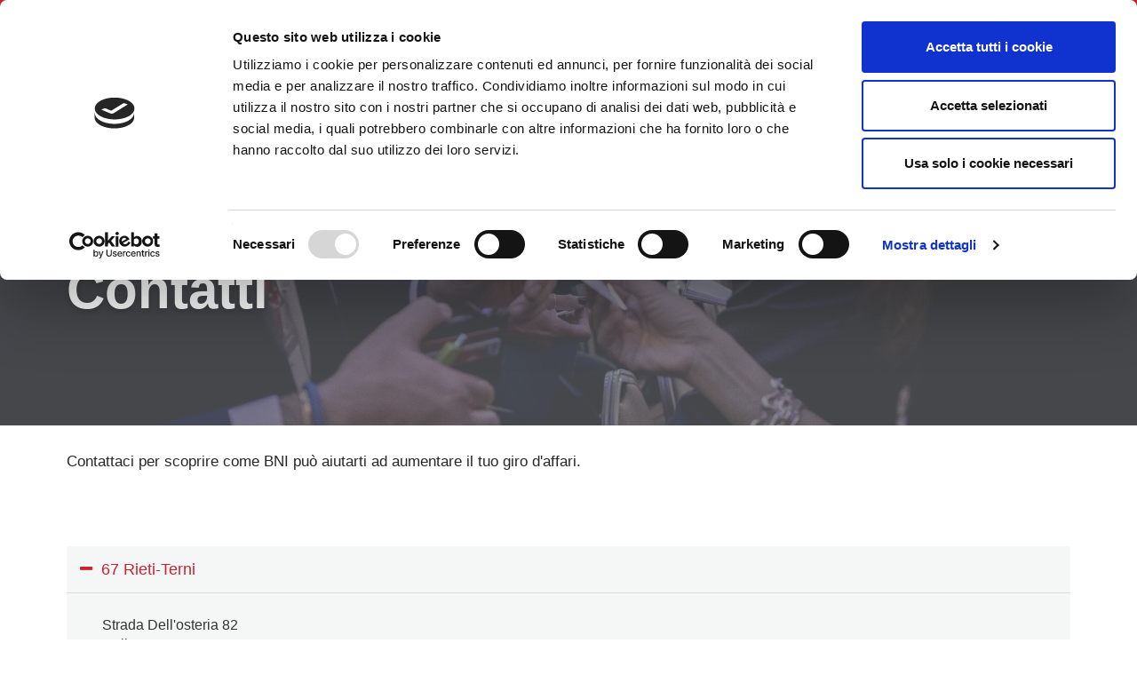

--- FILE ---
content_type: text/html; charset=UTF-8
request_url: https://bni-rietiterni.it/it/contactus
body_size: 9689
content:
<!doctype html>
<html itemscope itemtype="http://schema.org/WebSite" prefix="og: http://ogp.me/ns#" class="no-js" dir='ltr' lang='it'>

<head>
    <meta charset="utf-8">
    <meta name="Content-Type" content="text/html;charset=utf-8">
    <meta http-equiv="X-UA-Compatible" content="IE=edge">
    
    <meta name="apple-mobile-web-app-capable" content="yes">
    <meta name="mobile-web-app-capable" content="yes">
    <meta name="apple-mobile-web-app-status-bar-style" content="black">
    <meta name="viewport" content="width=device-width, minimum-scale=1.0, maximum-scale=1.0, initial-scale=1.0, user-scalable=no">
    <meta name="format-detection" content="telephone=no">
    
	      <title>Contattaci | Italiano</title>

    	
	<meta name="title" content="Contattaci">
	
	<meta name="keywords" content="Contattaci, BNI,referenze,sviluppo,territorio,opportunità,business,lavoro,network">
	<meta name="description" content="BNI: Largest Referral Organization. BNI Website Contattaci page for BNI Rieti Terni in Italiano">
    
    <meta name="creation_Date" content="2023-03-05 14:51:26">
	<meta name="ROBOTS" content="INDEX,FOLLOW">
	<meta name="author" content="BNI">
	<meta name="copyright" content="{$copyright}">
    
    <link rel="shortcut icon" href="https://cdn.bniconnectglobal.com/new_template/assets/appicon/favicon.ico" type="image/ico">
	<link rel="shortcut icon" href="https://cdn.bniconnectglobal.com/new_template/assets/appicon/favicon.png" type="image/x-icon">

<!-- Apple mobile icons -->
    <link rel="apple-touch-icon" href="https://cdn.bniconnectglobal.com/new_template/assets/appicon/icon-57x57.png" sizes="57x57">
    <link rel="apple-touch-icon" href="https://cdn.bniconnectglobal.com/new_template/assets/appicon/icon-60x60.png" sizes="60x60">
    <link rel="apple-touch-icon" href="https://cdn.bniconnectglobal.com/new_template/assets/appicon/icon-72x72.png" sizes="72x72">
    <link rel="apple-touch-icon" href="https://cdn.bniconnectglobal.com/new_template/assets/appicon/icon-76x76.png" sizes="76x76">
    <link rel="apple-touch-icon" href="https://cdn.bniconnectglobal.com/new_template/assets/appicon/icon-114x114.png" sizes="114x114">
    <link rel="apple-touch-icon" href="https://cdn.bniconnectglobal.com/new_template/assets/appicon/icon-120x120.png" sizes="120x120">
    <link rel="apple-touch-icon" href="https://cdn.bniconnectglobal.com/new_template/assets/appicon/icon-128x128.png" sizes="128x128">
    <link rel="apple-touch-icon" href="https://cdn.bniconnectglobal.com/new_template/assets/appicon/icon-144x144.png" sizes="144x144">
    <link rel="apple-touch-icon" href="https://cdn.bniconnectglobal.com/new_template/assets/appicon/icon-152x152.png" sizes="152x152">
    <link rel="apple-touch-icon" href="https://cdn.bniconnectglobal.com/new_template/assets/appicon/icon-180x180.png" sizes="180x180">

<!-- iOS mobile icons and colors -->
    <meta name="theme-color" content="#FFFFFF">
    <link rel="icon" type="image/png" sizes="36x36" href="https://cdn.bniconnectglobal.com/new_template/assets/appicon/icon-36x36.png">
    <link rel="icon" type="image/png" sizes="48x48" href="https://cdn.bniconnectglobal.com/new_template/assets/appicon/icon-48x48.png">
    <link rel="icon" type="image/png" sizes="72x72" href="https://cdn.bniconnectglobal.com/new_template/assets/appicon/icon-72x72.png">
    <link rel="icon" type="image/png" sizes="96x96" href="https://cdn.bniconnectglobal.com/new_template/assets/appicon/icon-96x96.png">
    <link rel="icon" type="image/png" sizes="148x148" href="https://cdn.bniconnectglobal.com/new_template/assets/appicon/icon-144x144.png">
    <link rel="icon" type="image/png" sizes="192x192" href="https://cdn.bniconnectglobal.com/new_template/assets/appicon/icon-192x192.png">

<!-- Android mobile icons -->
    <link rel="icon" type="image/png" sizes="16x16" href="https://cdn.bniconnectglobal.com/new_template/assets/appicon/icon-16x16.png">
    <link rel="icon" type="image/png" sizes="32x32" href="https://cdn.bniconnectglobal.com/new_template/assets/appicon/icon-32x32.png">
    <link rel="icon" type="image/png" sizes="96x96" href="https://cdn.bniconnectglobal.com/new_template/assets/appicon/icon-96x96.png">
    <link rel="icon" type="image/png" sizes="128x128" href="https://cdn.bniconnectglobal.com/new_template/assets/appicon/icon-128x128.png">      

<!-- Windows mobile icons and colors -->
    <meta name="msapplication-TileColor" content="#FFFFFF">
    <meta name="msapplication-TileImage" content="https://cdn.bniconnectglobal.com/new_template/assets/appicon/icon-144x144.png">

	    <link rel="canonical" href="https://bni-rietiterni.it/it/contactus">

    <!-- Open Graph meta tags -->
    <meta property="og:site_name" content="BNI Rieti Terni">
    <meta property="og:title" content="Contatti">
    <meta property="og:description" content="BNI: Largest Referral Organization">
    <meta property="og:url" content="http://bni-rietiterni.it/it/contactus">
    <meta property="og:image" content="https://cdn.bniconnectglobal.com/new_template/assets/appicon/socialmedia.png">

    <!-- Twitter card meta tags -->
    <meta name="twitter:card" content="summary">
    <meta name="twitter:url" content="http://bni-rietiterni.it/it/contactus">
    <meta name="twitter:title" content="Contatti">
    <meta name="twitter:description" content="BNI: Largest Referral Organization">
    <meta name="twitter:image" content="https://cdn.bniconnectglobal.com/new_template/assets/appicon/socialmedia.png">
    	
    <meta itemprop="image" content="https://cdn.bniconnectglobal.com/new_template/assets/appicon/socialmedia.png">
	
		<script id="Cookiebot" data-culture="it" src="https://consent.cookiebot.com/uc.js" data-cbid="0cbce25e-4498-4898-84d6-5753743566eb" data-blockingmode="auto" type="text/javascript" async></script>
		<!-- JS Files -->
    <script src="https://cdn.bniconnectglobal.com/new_template/libs/jquery-3.2.1/jquery-3.2.1.min.js" data-cookieconsent="ignore"></script>
</head>
<body>
	<link rel="stylesheet" type="text/css" href="https://cdn.bniconnectglobal.com/new_template/assets/styles/css/styles-ltr.css">
	<link rel="stylesheet" type="text/css" href="https://cdn.bniconnectglobal.com/new_template/assets/styles/css/dropdown.css">
    <div class="page">
        
        <header>
            <div class="row topRow">
                <div class="holder">
                    <div class="col-xs-6 col-sm-4 col-md-6 lCol">
						 					
                    </div>
                    <div class="col-xs-6 col-sm-8 col-md-6 rCol">
						
                    
                        <a href="https://www.bni.com/" target="_blank" class="hidden-xs">BNI International</a>
                        <ul class="menuDropdown">
                            <li class="dropdown"><a href="#" class="dropdown-toggle" data-toggle="dropdown" aria-expanded="false" 
							onClick="MobileDropDown('accountdropdown')">Account Login <i class="fa fa-chevron-down" aria-hidden="true"></i></a>
                                <ul class="dropdown-menu accountdropdown-menu">
                                    <li><a href="https://www.bniconnectglobal.com/" target="_blank">BNI Connect</a></li>
									<li><a href="https://www.bnibusinessbuilder.com" target="_blank">BNI Business Builder</a></li>
									<li class="hidden-sm hidden-md hidden-lg"><a href="http://www.bni.com/" target="_blank">BNI International</a></li>
                                </ul>
                            </li>
                        </ul>
                    </div>
                </div>
            </div>
            <div class="row bottomRow">
                <div class="holder">

                    <div class="col-xs-10 col-sm-9 col-md-12 col-lg-5 colLogo hide">
                        <a class="bniLogo" href="index">
                            <span class="ico-068"></span>
                            <span class="texts">
                                <span class="name">BNI Rieti Terni</span>
                                                            </span>
                        </a>
                    </div>
					 <div class="col-xs-2 col-sm-3 col-md-12 col-lg-7 colNav hide">
	<ul>
		 <li class='hidden-xs hidden-sm'><a href="whybni">Perché BNI?</a></li><li class='hidden-xs hidden-sm'><a href="findachapter">Visita un Capitolo</a></li><li class='hidden-xs hidden-sm'><a href="richiedi-iscrizione-bni-rietiterni">Richiedi l&#39;iscrizione</a></li><li class='hidden-xs hidden-sm'><a href="contactus">Contatti</a></li><li class='hidden-xs hidden-sm'><a href="events">Eventi</a></li><li class='hidden-xs hidden-sm'><a href="news-bni-perugia-rieti-terni">News BNI Perugia Rieti Terni</a></li><li class='hidden-xs hidden-sm'><a href="cosa-aspettarsi-bni">Cosa Aspettarsi</a></li><li class='hidden-xs hidden-sm'><a href="codice-etico-bni-rietiterni">Codie Etico BNI</a></li><li class='hidden-xs hidden-sm'><a href="team-ambassador-rieti-terni">Team Ambassador Rieti - Terni</a></li>		
		<li class="hidden-md hidden-lg"><a href="#mobileMenu" class="mobileMenuIcon" data-toggle="mobileMenu" data-target="#mobileMenu"><i class="fa fa-bars"></i></a></li>
	</ul>
</div>



					<div class="col-xs-12 col-sm-12 col-md-12 menuLoader">
												<img loading="lazy" id="menuLoaderAjax" style="display: block; margin: 0 auto;" src="https://cdn.bniconnectglobal.com/images/ajax-loader.gif"/>
											</div>
                </div>
            </div>
        </header>
				<script>
			let pageTemplate="contact";
			let navSetting="1";
            console.log("NAVsettinG", navSetting);
            let navAdvanceChapterSearch = "advancedchaptersearch";
            let navFindChapter = "findachapter";
						
			if((pageTemplate=="planyourvisit")&&(navSetting=="0")){
				// document.location.href='findachapter';				
			    document.location.href=navFindChapter;				
			}
			if((pageTemplate=="find-a-chapter")&&(navSetting=="0")){
				// document.location.href='advancedchaptersearch';	
                document.location.href=navAdvanceChapterSearch;			
			}
			
			$("a.published_language_link").each(function () {
				this.search = location.search;
			});

			$(".colNav a").click(function() {
				localStorage.clear();
			});

			$(".navTwo a").click(function() {
				localStorage.clear();
			});

			$(".navLinks a").click(function() {
				localStorage.clear();
			});
			
			$(function(){
				$('.dropdown').hover(function(){ 
					if($(".dropdown-menu:hover").length != 0){
					}else{	
						$('.dropdown-toggle',this).trigger('click'); 
					}
				});		
			});
			function MobileDropDown(param){
				if(window.matchMedia("(max-width: 600px)").matches){
					setTimeout(function(){ 
						if( /Android|webOS|BlackBerry|IEMobile|Opera Mini/i.test(navigator.userAgent) ) {
							$('.'+param+'-menu').toggle();
						}
					}, 200);
					
				}
					
			}
		</script>
<section class="widgetPageHeader" style="background: url('https://cdn.bniconnectglobal.com/new_template/assets/images/innerpage_banners.jpg') no-repeat center center; background-size: cover;">
    <div class="holder">
        <div class="col-xs-12 col-sm-12 col-md-12">
            <h1>
                Contatti            </h1>
        </div>
    </div>
</section><style>
    .wysiwyg img {
        vertical-align: unset;
    }
</style>
<section class="widgetTextColumns">

    <div class="holder">
        <div class="wysiwyg col-xs-12 col-sm-12 col-md-12">
            <!DOCTYPE html PUBLIC "-//W3C//DTD HTML 4.0 Transitional//EN" "http://www.w3.org/TR/REC-html40/loose.dtd">
<html><body><p><span style="color:rgb(41,39,39);font-family:'helvetica neue', arial, sans-serif;font-size:17px;">Contattaci per scoprire come BNI pu&ograve; aiutarti ad aumentare il tuo giro d'affari.</span></p><script defer src="https://static.cloudflareinsights.com/beacon.min.js/vcd15cbe7772f49c399c6a5babf22c1241717689176015" integrity="sha512-ZpsOmlRQV6y907TI0dKBHq9Md29nnaEIPlkf84rnaERnq6zvWvPUqr2ft8M1aS28oN72PdrCzSjY4U6VaAw1EQ==" data-cf-beacon='{"version":"2024.11.0","token":"6df98860678141c2b0ea4bd77b23c159","r":1,"server_timing":{"name":{"cfCacheStatus":true,"cfEdge":true,"cfExtPri":true,"cfL4":true,"cfOrigin":true,"cfSpeedBrain":true},"location_startswith":null}}' crossorigin="anonymous"></script>
</body></html>
        </div>
    </div>
</section><div id="contactUs">
</div>
<img loading="lazy" id="rssLoaderAjax" style="display: block; margin: 0 auto;"
     src="https://cdn.bniconnectglobal.com/images/ajax-loader.gif"/>
<script>
    //This will make a ajax post request to the contact us controller which return html and we render that in ajax response.
    $(function () {

        var languages = {"availableLanguages":[{"type":"published","url":"http:\/\/www.bni-rietiterni.it\/it\/contactus","descriptionKey":"Italiano","id":14,"localeCode":"it"}],"activeLanguage":{"id":14,"localeCode":"it","descriptionKey":"Italiano","cookieBotCode":"it"}};
        var orgIds = ["34811"];
        var website = {"id":"18785","name":"BNI Rieti Terni","type_id":"2","is_default":"0","domain":"www.bni-rietiterni.it","clean_domain":"bni-rietiterni.it","last_published":"2026-01-07 07:18:42","last_modified":"2026-01-14 13:47:55","creator":"Irene Alleruzzo","created_on":"2022-01-24 09:45:25","apache_entry_added":"Y","publish_status":"PUBLISHING","id_country":null};

        $.post("/bnicms/v3/frontend/contactus/display", {orgIds: orgIds, languages: languages, website: JSON.stringify(website)} ,function (data) {
            $("#rssLoaderAjax").hide();
            $("#contactUs").html(data);
        });
    });

</script>
<style>
    .wysiwyg img {
        vertical-align: unset;
    }
</style>
<section class="widgetTextColumns">

    <div class="holder">
        <div class="wysiwyg col-xs-12 col-sm-12 col-md-12">
            <!DOCTYPE html PUBLIC "-//W3C//DTD HTML 4.0 Transitional//EN" "http://www.w3.org/TR/REC-html40/loose.dtd">
<html><body><div class="get-invited-section" id="get-invited">
<div class="container">
<div class="col-12 col-md-12 col-lg-12">
<div class="inner-content">
<div class="col-12 col-md-8 col-lg-8">
<div class="get-invited-title">Unisciti a noi per un incontro di networking BNI</div>
<div class="get-invited-sub-title">Visitare un capitolo BNI ti d&agrave; la possibilit&agrave; di entrare in contatto con professionisti di qualit&agrave; della tua comunit&agrave; locale per esplorare opportunit&agrave;. Seleziona la tua zona di interesse per essere invitato ad una Riunione BNI</div>
</div>
<div class="col-12 col-md-4 col-lg-4">
<div class="get-invited"><select id="menu1" name="menu1" style="color:#000;background-color:#fff;padding:15px 20px;font-size:20px;width:100%;"><option value="#">Clicca QUI!</option><option value="https://bni-perugia.it/68-perugia-bni-assisi-il-cantico/it/index">Assisi Il Cantico</option><option value="https://bni-perugia.it/68-perugia-bni-due-mondi-spoleto/it/index">Spoleto</option><option value="https://bni-perugia.it/68-perugia-bni-invictus/it/index">Perugia Invictus</option><option value="https://bni-perugia.it/68-perugia-bni-minerva/it/index">Assisi Minerva</option><option value="https://bni-perugia.it/68-perugia-bni-online-umbria-venture-r-o-c/it/index">Online ROC</option><option value="https://bni-perugia.it/68-perugia-bni-prometeus-perugia/it/index">Perugia Prometeus</option><option value="https://bni-perugia.it/68-perugia-bni-smile-foligno/it/index">Foligno</option><option value="https://bni-perugia.it/it/coregroupdetail?coreGroupId=LbsHHcsUcZx7IT9tQQKgWg%3D%3D&amp;name=BNI%20Flaminia">Nocera Umbra</option><option value="https://bni-perugia.it/it/coregroupdetail?coreGroupId=O7hfAVMmY5TbzhtzAKHYLg%3D%3D&amp;name=BNI%20Valnerina">Norcia</option><option value="https://bni-perugia.it/it/coregroupdetail?coreGroupId=CKAZU32Ooq1DjFnIgrbJ0w%3D%3D&amp;name=BNI%20Vittoria%20Perugia">Collazzone</option><option value="https://bni-perugia.it/it/coregroupdetail?coreGroupId=aePvjgBLne76byMj9y2vdg%3D%3D&amp;name=BNI%20Valtiberina">Citt&agrave; di Castello</option><option value="https://bni-rietiterni.it/it/chapterdetail?chapterId=ZPG8rwSvI2TH9yNa%2FFoOkA%3D%3D&amp;name=BNI+Capitolo+BNI+Thyrus">Terni</option><option value="https://bni-rietiterni.it/it/coregroupdetail?coreGroupId=b2lsoNJ0DggsaAPxNVThjQ%3D%3D&amp;name=BNI%20Steel%20Knight">Terni Nord</option><option value="https://bni-rietiterni.it/it/coregroupdetail?coreGroupId=AxbUMJh36Hw6DphMk4T35w%3D%3D&amp;name=BNI%20Orvieto">Orvieto</option></select><div><script type="text/javascript"><!--//--><![CDATA[//><!--
var urlmenu = document.getElementById( 'menu1' );
	urlmenu.onchange = function() {
		 window.open( this.options[ this.selectedIndex ].value );
	};
//--><!]]></script></div>
</div>
</div>
</div>
</div>
</div></div></body></html>
        </div>
    </div>
</section><!-- FOOTER WIDGET -->
<section class="widgetBanners">

    <div class="holder">
        <div class="col-xs-12 col-sm-5 col-md-4 col-lg-4">
	<div class="navTwo">
		<h2>Links</h2>
		<ul>
			<li><a href="advancedchaptersearch">Ricerca Capitolo<span class="ico-048"></span></a></li><li><a href="findamember">Membri BNI<span class="ico-048"></span></a></li><li><a href="chaptersforming">Capitoli in costituzione<span class="ico-048"></span></a></li><li><a href="privacy">Privacy<span class="ico-048"></span></a></li><li><a href="core-values-bniperugia-rietiterni">Core Values BNI<span class="ico-048"></span></a></li>		</ul>
	</div>	
</div>
<div class="col-xs-12 col-sm-7 col-md-8 col-lg-8"><div class="row"><div class="col-xs-12 col-sm-12 col-md-6 col-lg-6">
	<div class="bannerBox">
	<img loading="lazy" src="https://cdn.bniconnectglobal.com/images/banner_connect_findachapter.jpg" alt="BNI">
    <a href="findachapter" target="_self"
       title="">BNI</a>
	</div>   
</div>

<div class="col-xs-12 col-sm-12 col-md-6 col-lg-6">
	<div class="bannerBox">
		<img loading="lazy" src="https://cdn.bniconnectglobal.com/images/banner-podcast.jpg" alt="Podcast">
    <a href="www.successnet.it" target="_blank">SuccessNet</a>
	</div>
</div>
<div class="col-xs-12 col-sm-12 col-md-6 col-lg-6">
    <div class="bannerBox">
		<img loading="lazy" src="https://cdn.bniconnectglobal.com/images/banner-foundation.jpg" alt="Foundation">
    <a href="www.businessvoices.it" target="_blank" target="_blank">Business Voices</a>
	</div>
</div>


<div class="col-xs-12 col-sm-12 col-md-6 col-lg-6">
    <div class="bannerBox">
		<img loading="lazy" src="https://cdn.bniconnectglobal.com/images/banner_bniuniversity.jpg" alt="BNI U">
    <a href="http://bniuniversity.com/" target="_blank" >BNI U</a>
	</div>
</div>

</div></div>    </div>

</section>
<!-- RSS WIDGET -->

    <section class="widgetBniFeed">
        <div class="holder">
            <div class="topRow">
                <div class="col-xs-12 col-sm-8 col-md-8">
                    <h2>Le ultime novità di BNI</h2>
                </div>
				<div class="col-xs-12 col-sm-4 col-md-4">
                        <div class="viewOuter">
                            <a href="https://www.bni.com/the-latest/blog-news" target="_blank">
                                Mostra tutto                                <svg class="icon-redarrow" xmlns="http://www.w3.org/2000/svg" width="25.967" height="26.7" viewBox="0 0 25.967 26.7">
                                  <g data-name="Group 261" transform="translate(-1732.5 -1677.672)">
                                    <path data-name="Path 40" class="cls-1" d="M1757.443,1680.379l10.521,10.521-10.521,10.521" transform="translate(-11.498 0.121)"/>
                                    <line data-name="Line 19" class="cls-2" x1="21.857" transform="translate(1734.5 1690.87)"/>
                                  </g>
                                </svg>
                            </a>
                        </div>
                    </div>
            </div>
            <div class="rss-box">

                <ul id="rss-list" class="rss-items">
                    <img loading="lazy" id="rssLoader" style="display: block; margin: 0 auto;"
                         src="https://cdn.bniconnectglobal.com/images/ajax-loader.gif" alt="Ajax loader image"/>
                </ul>
            </div>
        </div>
    </section>

    
<footer>
	<input type="hidden" id="website_type" value="2">
	<input type="hidden" id="website_id" value="18785">
		<input type="hidden" id="cookie_group_id" value="0cbce25e-4498-4898-84d6-5753743566eb">
    <div class="navRow">
    <div class="holder">

                        <div class="col-xs-6 col-sm-4 col-md-4 col-lg-4 navCol">
                    <ul class="navLinks">
                                            <li><a href="index">Region BNI Rieti Terni</a></li>
                                            <li><a href="whybni">Perché BNI?</a></li>
                                            <li><a href="findachapter">Visita un Capitolo</a></li>
                                            <li><a href="richiedi-iscrizione-bni-rietiterni">Richiedi l&#39;iscrizione</a></li>
                                            <li><a href="contactus">Contatti</a></li>
                                            <li><a href="events">Eventi</a></li>
                                            <li><a href="advancedchaptersearch">Ricerca Capitolo</a></li>
                                            <li><a href="findamember">Membri BNI</a></li>
                    					<li>
	<a href="cookiebotdeclaration" target="_blank">
	Cookie Declaration	</a>
</li>

    
	                    </ul>
                </div>
                            <div class="col-xs-6 col-sm-4 col-md-4 col-lg-4 navCol">
                    <ul class="navLinks">
                                            <li><a href="chaptersforming">Capitoli in costituzione</a></li>
                                            <li><a href="news-bni-perugia-rieti-terni">News BNI Perugia Rieti Terni</a></li>
                                            <li><a href="cosa-aspettarsi-bni">Cosa Aspettarsi</a></li>
                                            <li><a href="codice-etico-bni-rietiterni">Codie Etico BNI</a></li>
                                            <li><a href="privacy">Privacy</a></li>
                                            <li><a href="team-ambassador-rieti-terni">Team Ambassador Rieti - Terni</a></li>
                                            <li><a href="core-values-bniperugia-rietiterni">Core Values BNI</a></li>
                    					                    </ul>
                </div>
            
        <div class="col-xs-12 col-sm-4 col-md-4 col-lg-4 socialCol">
            <!-- User custom script set in admin -->
            <p style="text-align: left;">
<span style="color: rgb(FF, FF, FF);">F.D S.r.l.</span><br>
<span style="color: rgb(FF, FF, FF);">Strada dell'Osteria, 82</span><br>
<span style="color: rgb(FF, FF, FF);">06050, Collazzone (PG)</span><br>
<span style="color: rgb(FF, FF, FF);">P.IVA 03726350543</span><br>
<font color="white" style="text-decoration: none;">

<!DOCTYPE html>
<html>
<head>
<meta name="viewport" content="width=device-width, initial-scale=1">
<link rel="stylesheet" href="https://cdnjs.cloudflare.com/ajax/libs/font-awesome/4.7.0/css/font-awesome.min.css">
<style>
.fa {
  padding: 10px;
  font-size: 60px;
  width: 60px;
  text-align: center;
  text-decoration: none;
  margin: 5px 2px;
}

.fa:hover {
    opacity: 0.7;
}

.fa-facebook {
  background: #ffffff;
  color: white;
}

.fa-linkedin {
  background: #ffffff;
  color: white;
}

.fa-youtube {
  background: #ffffff;
  color: white;
}
</style>
</head>
<body>

<!-- Add font awesome icons -->
<a href="https://www.facebook.com/bniperugia/" class="fa fa-facebook"></a>
<a href="https://it.linkedin.com/company/bni-perugia-terni-rieti" class="fa fa-linkedin"></a>
<a href="https://www.youtube.com/channel/UCVVLe6lQShvzmYtuWCWcEBg" class="fa fa-youtube"></a>
      
</body>
</html>


        </div>
    </div>
</div><div class="copyrightRow">
    <div class="holder">
        <div class="col-xs-12">
            <p><strong>&copy; 2026 BNI Global LLC.</strong>  All Rights Reserved. All company names, product names logos included here may be registered trademarks or service marks of their respective owners.</p>
        </div>
    </div>
</div></footer>

<nav id="mobileMenu" class="menuMobile">
    <ul>
        <li><a href="whybni">Perché BNI?<span class="ico-048"></span></a></li><li><a href="findachapter">Visita un Capitolo<span class="ico-048"></span></a></li><li><a href="richiedi-iscrizione-bni-rietiterni">Richiedi l&#39;iscrizione<span class="ico-048"></span></a></li><li><a href="contactus">Contatti<span class="ico-048"></span></a></li><li><a href="events">Eventi<span class="ico-048"></span></a></li><li><a href="news-bni-perugia-rieti-terni">News BNI Perugia Rieti Terni<span class="ico-048"></span></a></li><li><a href="cosa-aspettarsi-bni">Cosa Aspettarsi<span class="ico-048"></span></a></li><li><a href="codice-etico-bni-rietiterni">Codie Etico BNI<span class="ico-048"></span></a></li><li><a href="team-ambassador-rieti-terni">Team Ambassador Rieti - Terni<span class="ico-048"></span></a></li>    </ul>
</nav>


</div>


                <link rel="stylesheet" href="https://www.ibow.com/wp-content/uploads/2022/10/pulsante-gianluca.css" type="text/css" media="all" /><link rel="stylesheet" href="https://www.metamorphosya.com/wp-content/uploads/2023/02/css-aggiuntivi2023-WHY2.css" type="text/css" media="all" /><link rel="stylesheet" href="https://www.metamorphosya.com/wp-content/uploads/2023/02/css-aggiuntivi2023-SHOULD-KNOW.css" type="text/css" media="all" /><link rel="stylesheet" href="https://www.metamorphosya.com/wp-content/uploads/2023/02/css-aggiuntivi2023-misner-fluid-mission.css" type="text/css" media="all" /><link rel="stylesheet" href="https://www.metamorphosya.com/wp-content/uploads/2023/02/css-aggiuntivi2023-fluid-counter-misner.css" type="text/css" media="all" /><link rel="stylesheet" href="https://www.metamorphosya.com/wp-content/uploads/2023/02/css-aggiuntivi2023-australia-core.css" type="text/css" media="all" /><link rel="stylesheet" href="https://www.metamorphosya.com/wp-content/uploads/2023/02/css-aggiuntivi2023-australia-contact.css" type="text/css" media="all" /><link rel="stylesheet" href="https://www.metamorphosya.com/wp-content/uploads/2023/02/css-aggiuntivi2023-australia-contact2.css" type="text/css" media="all" /><link rel="stylesheet" href="https://www.metamorphosya.com/wp-content/uploads/2023/02/css-aggiuntivi2023-australia-get-invited.css" type="text/css" media="all" /><link rel="stylesheet" href="https://www.metamorphosya.com/wp-content/uploads/2023/02/css-aggiuntivi2023-australia-counter3.css" type="text/css" media="all" /><link rel="stylesheet" href="https://www.metamorphosya.com/wp-content/uploads/2023/02/css-aggiuntivi2023-australia-counter4.css" type="text/css" media="all" /><link rel="stylesheet" href="https://www.metamorphosya.com/wp-content/uploads/2023/02/css-aggiuntivi2023-prt-pagamenti.css" type="text/css" media="all" /><link rel="stylesheet" href="https://www.metamorphosya.com/wp-content/uploads/2023/03/css-aggiuntivi2023-india-numbers-core-values.css" type="text/css" media="all" /><link rel="stylesheet" href="https://www.metamorphosya.com/wp-content/uploads/2023/02/css-aggiuntivi2023-india-testimonial.css" type="text/css" media="all" /><link rel="stylesheet" href="https://www.metamorphosya.com/wp-content/uploads/2023/02/css-aggiuntivi2023-testimonial5.css" type="text/css" media="all" /><link rel="stylesheet" href="https://www.metamorphosya.com/wp-content/uploads/2023/02/css-aggiuntivi2023-testimonial-complete88.css" type="text/css" media="all" /><link rel="stylesheet" href="https://www.metamorphosya.com/wp-content/uploads/2025/01/home-bni-italia3.css" type="text/css" media="all" /><link rel="stylesheet" href="https://www.metamorphosya.com/wp-content/uploads/2023/02/leadership-uae25-3.css" type="text/css" media="all" />                                                                            
<script>
        $(function () {
            var url = "/bnicms/v3/frontend/rss/getrssvalues";
            $.ajax({

                type: 'GET',
                url: url,
                success: function(data) {
                    $("#rssLoader").hide();
                    if (!Array.isArray(data)) {
                        console.log("No RSS feed found");
                        return;
                    }
                    $.each(data, function(index, values) {
                        // Incoming date has a gap between date and time. Here it concat the date and time with a T between them.
                        dateTimeArray = values.dateModified.date.split(" ");
                        dateTime = dateTimeArray[0].concat("T"+dateTimeArray[1]);
                        var dateString = new Date(dateTime);

                        dateString = dateFormat(dateString, "ddd, dd mmmm yyyy");

                        let imageHtml = "";
					    if (values["image"] !== '') {
					        imageHtml = "<img loading='lazy' id='img01" + index + "' src='" + values["image"] + "' style='width:100%' alt='netimage'>";
					    }

                        $("#rss-list").append("<li><a class='rss-item' href='"+ values["link"] +"' target='_blank'>" + imageHtml + values["title"] +"</a>" +
                            " <span class='rss-item-auth'>" + "(" + values["authors"]["0"]["name"] + ")" + "</span><br>" +
                            " <span class='rss-date'>" + dateString + "</span><br> " + values["description"] + "</li>");
                    });
                }
            });

            			
			$(window).on('resize load', adjustIframes);
			$(window).on('load', adjustIframes);
			$(window).on('unload', adjustIframes);
			
			if (window.matchMedia("(max-width: 991px)").matches) 
			{ 
				HidemenuLoader();
			}else{
				NavfontSize();
				setTimeout( function(){
					HidemenuLoader();
				}  , 100 );
			}
			
			$(document).on('click',".dropdown-toggle",function(e){
				e.stopPropagation();
				if( /Android|webOS|iPhone|iPad|iPod|BlackBerry|IEMobile|Opera Mini/i.test(navigator.userAgent) ) {
					$('.dropdown-menu').hide();					
					$(this).parent().find('.dropdown-menu').toggle();
				}				
			});
			$(document).on('click',".dropdown",function(e){
				e.stopPropagation();
				if( /Android|webOS|iPhone|iPad|iPod|BlackBerry|IEMobile|Opera Mini/i.test(navigator.userAgent) ) {
					$('.dropdown-menu').hide();					
					$(this).find('.dropdown-menu').toggle();
				}				
			});
			$(document).mouseup(function (e) {
				e.stopPropagation();
				if( /Android|webOS|iPhone|iPad|iPod|BlackBerry|IEMobile|Opera Mini/i.test(navigator.userAgent) ) {
					$('.dropdown-menu').hide();	
				}
			});
			$('body').on('touchstart.dropdown', '.dropdown-menu', function (e) { 
				e.stopPropagation();
				$('.dropdown-menu').hide();
				$(this).parent().find('.dropdown-menu').toggle();
			});
        });
		function HidemenuLoader(hidemenu)
		{
			if(hidemenu=="s"){	
				$('.menuLoader').removeClass('hide');
				$('.colLogo').addClass('hide');
				$('.colNav').addClass('hide');
			}else{
				$('.menuLoader').addClass('hide');
				$('.colLogo').removeClass('hide');
				$('.colNav').removeClass('hide');
			}
		}
		function topBarWidth()
		{
			let arr=[]; let obj={};
			HidemenuLoader();
			let colNav=$(".colNav").width();
			let colLogo=$(".colLogo").width();
			let navli=NavULwidth();
			$('.bottomRow .holder .colLogo .bniLogo .texts .name').css("max-width",'none');
			let logotxt=$('.bottomRow .holder .colLogo .bniLogo .texts .name').width();	
			$('.bottomRow .holder .colLogo .bniLogo .texts .name').css("max-width",'400px');
			HidemenuLoader('s');
			
			let menupercent=(navli/colNav)*100;
			let webpercent=(logotxt/colLogo)*100;
			
			//console.log(webpercent);
			
			obj['menupercent']=menupercent;
			obj['webpercent']=webpercent;
			arr.push(obj);
			return arr;
			
		}
		function NavfontSize()
		{
			let changes='n';let navfont=''; let webfont='';		
			let topbar=topBarWidth();
			
			let menupercent=topbar[0].menupercent;
			let webpercent=topbar[0].webpercent;
		
			
			if((menupercent<=83)&&(webpercent<=61)){
				changes='n';
			}else{
				changes='y';
			}
			
			
			if(changes=="y"){
				$('.colNav ul li a').css("font-size",'15px');
				$('.bottomRow .holder .colLogo .bniLogo .texts .name').css("font-size",'21px');
			}
			
			HidemenuLoader();
			let colNav_height=$(".colNav ul").height();
			let colLogo_height=$('.colLogo .bniLogo .texts').height();
			if((colNav_height<=72)&&(colLogo_height<=65)){
				var logoname=$('.bottomRow .holder .colLogo .bniLogo .texts .name').position();
				$('header .bottomRow .holder .colNav').css("padding-top",logoname.top+'px');
			}
			HidemenuLoader('s');
			
			//HidemenuLoader();
			//var logoname=$('.bottomRow .holder .colLogo .bniLogo .texts .name').position();
			//$('header .bottomRow .holder .colNav').css("padding-top",logoname.top+'px');
			//HidemenuLoader('s');
			
			/*topbar=topBarWidth();
			if (window.matchMedia("(max-width: 1439px)").matches) 
			{ 
				if (navigator.userAgent.indexOf("Firefox") != -1) {
					if(topbar[0].webpercent>58){
						topbar[0].webpercent=62;
					}//console.log(topbar);
				}	
				if(topbar[0].webpercent<61){
					$('header .bottomRow .holder .colNav').css("padding-top",'42px');
				}
		
			}else{
				if (navigator.userAgent.indexOf("Firefox") != -1) {
					if(topbar[0].webpercent<=63){ 
						topbar[0].webpercent=62;
					}					 
				}
				if(topbar[0].webpercent<60){
					$('header .bottomRow .holder .colNav').css("padding-top",'48px');
				}	
			}
			
			if ((navigator.userAgent.indexOf("Firefox") != -1)&&(topbar[0].webpercent=="62")){
				$('header .bottomRow .holder .colNav').css("padding-top",'48px');
			}
			if(($('#website_type').val()=="3")&&(topbar[0].webpercent>"50")){
				$('header .bottomRow .holder .colNav').css("padding-top",'48px');
			}*/
			
		}
		function NavULwidth()
		{
			let navli=[];let total_li=0;
			$('.colNav ul li').each(function (i) {
				let liwidth = $(this).width();
				total_li+=parseFloat(liwidth);
			});
			//let liwidth=navli.reduce((tot,nav)=>{return tot=tot+nav;},0);
			return total_li;
		}
		function adjustIframes()
		{
			console.log("function");
			$('iframe').each(function () {
			var
			$this = $(this),
			proportion = $this.data('proportion'),
			w = $this.attr('width'),
			actual_w = $this.width();
			let noheight="";
			
			console.log("parent width="+$(this).parent().width()+"==W=="+w);
			
				if (($(window).width() < 1199)||($(window).width()<w)||($(this).parent().width()<w)){
					//let actual_w=($(window).width());
					let actual_w=($(this).parent().width());
					if(($(window).width()<w)&&($(window).width() > 1199)){
						noheight="1";
					}
					if(($(this).parent().width()<w)&&($(window).width() > 1199)){
						noheight="1";
					}					
					
					$this.css('width',actual_w);
					console.log(actual_w);
					console.log("Frame width="+w+"==Parent Width="+$(this).parent().width()+"==Window width="+$(window).width());
					
					if (!proportion)
					{
						proportion = $this.attr('height') / w;
						$this.data('proportion', proportion);
					}

					if (actual_w != w)
					{
						if(noheight==""){
							$this.css('height', Math.round(actual_w * proportion) + 'px');
						}
					}
				}else{
					$this.css('width','');
					$this.css('height','');
				}	
				$this.css('overflow','hidden');	
			});
		}
	$(function(){
		$('.youtube-iframe').each(function(){

			$imgID = $(this).data('embed');
			$imgWidth = $(this).data('width');
			$imgHeight = $(this).data('height');
			$imgURL = '<a href="javascript:;" class="youtubeimg"><img loading="lazy" src="https://i.ytimg.com/vi/'+ $imgID +'/sddefault.jpg" width="'+$imgWidth+'" height="'+$imgHeight+'"></a>';
			if( /Android|webOS|iPhone|iPad|iPod|BlackBerry|IEMobile|Opera Mini/i.test(navigator.userAgent) ) {
				$imgURL ='<img loading="lazy" class="videoloader" src="https://cdn.bniconnectglobal.com/images/ajax-loader.gif" alt="Ajax loader image">';
			}
			$(this).html($imgURL);
		});

		$('.youtube-iframe').click(function(){
			var iframe = document.createElement( "iframe" );
			
			var datawidth=this.dataset.width;
			var dataheight=this.dataset.height;
			
			if( /Android|webOS|iPhone|iPad|iPod|BlackBerry|IEMobile|Opera Mini/i.test(navigator.userAgent) ) {
				datawidth="100%";
				dataheight="100%";
			}

			iframe.setAttribute( "frameborder", "0" );
			iframe.setAttribute( "allowfullscreen", "" );
			iframe.setAttribute( "allow", "accelerometer; autoplay; encrypted-media; gyroscope; picture-in-picture" );
			// set width for your video here
			iframe.setAttribute( "width", datawidth );
			// set height for your video here
			iframe.setAttribute( "height", dataheight );
			iframe.setAttribute( "src", "https://www.youtube.com/embed/"+ this.dataset.embed +"?rel=0&showinfo=0&autoplay=1" );

			this.innerHTML = "";
			this.appendChild( iframe );

		}) ;

	});	

	$(window).bind("load", function() {
	  if( /Android|webOS|iPhone|iPad|iPod|BlackBerry|IEMobile|Opera Mini/i.test(navigator.userAgent) ) {
			setTimeout( function(){
				$('.youtube-iframe').trigger('click');
			}  , 1500 );
		}
	});

</script>
<!-- CSS Files -->

<script src="https://cdn.bniconnectglobal.com/new_template/libs/combine.js" defer data-cookieconsent="ignore"></script>

<link rel="stylesheet" type="text/css" href="https://cdn.bniconnectglobal.com/new_template/libs/combine.css">




<script>
	var headerName = getQueryParameterByName('name');
	
	if (headerName) {
		document.title = headerName + ' | ' + document.title;
	}

	function getQueryParameterByName(name) {
		name = name.replace(/[\[]/, "\\[").replace(/[\]]/, "\\]");
		let locationSearch = location.search.replaceAll("&amp;","&");
		var regex = new RegExp("[\\?&]" + name + "=([^&#]*)"), results = regex.exec(locationSearch);
		return results === null ? "" : decodeURIComponent(results[1].replace(/\+/g, " "));
	}
</script>

<script type='application/ld+json'> 
{
  "@context": "http://www.schema.org",
  "@type": "Organization",
  "name": "BNI Rieti Terni",
  "url": "http://bni-rietiterni.it/it/contactus",
  "logo": "https://cdn.bniconnectglobal.com/new_template/assets/appicon/socialmedia.png",
  "image": "https://cdn.bniconnectglobal.com/new_template/assets/appicon/socialmedia.png",
  "description": "BNI: Largest Referral Organization",
  "address": {
	"@type": "PostalAddress",
	"streetAddress": "",
	"addressLocality": "",
	"addressRegion": "",
	"postalCode": "",
	"addressCountry": ""
  },
  "contactPoint": {
	"@type": "ContactPoint",
	"telephone": "",
	"contactType": "customer support"
  }
}
</script>

</body>
</html>



--- FILE ---
content_type: text/html; charset=UTF-8
request_url: https://bni-rietiterni.it/bnicms/v3/frontend/contactus/display
body_size: 1501
content:
<section class="widgetAccordion">
    <div class="holder">
        <p id="responcemessageerror" align="center" style="display: none; margin-top:10px;"></p>
        <div class="col-xs-12 col-sm-12 col-md-12">
            <div class="panel-group" id="accordion">

                                        <div class="panel panel-default">

                            <div class="panel-heading">
                                <a data-toggle="collapse" data-parent="#accordion" href="#contact_1"
                                   class="collapsed"
                                   aria-expanded="false">67 Rieti-Terni</a>
                            </div>

                            <div id="contact_1" class="panel-collapse collapse" aria-expanded="false"
                                 style="height: 0px;">
                                <div class="panel-body">
                                    <div class="contactDetailsRow">
                                        <div class="col-sm-12 col-md-4 col-lg-4">
                                            Strada Dell'osteria 82<br/>Collazzone<br/>Italia/Umbria/Perugia<br/>06050                                        </div>

                                        <div class="col-sm-12 col-md-4 col-lg-4">
                                                                                            <p><i class="fa fa-phone" aria-hidden="true"></i>
                                                	<bdi>+39 348 545 0095</bdi>
                                                </p>
                                                                                    </div>

                                                                                    <div class="col-sm-12 col-md-4 col-lg-4">
                                                <p>
                                                    <a href="sendmessage?regionId=kAkf%2Bf7KLr1JVLRoUdLt2g%3D%3D&regionName=67 Rieti-Terni"
                                                       class="iconEmail"><i class="fa fa-envelope-o"
                                                                            data-toggle='tooltip'
                                                                            title='Invia Messaggio'
                                                                            aria-hidden="true"></i></a></p>
                                            </div>
                                                                            </div>

                                    <div class="contactLeadershipRow">
                                                                                    <div class="card">
                                                <div class="inside">
                                                                                                        <p><a href="memberdetails?encryptedUserId=JVioixmLv%2B8nOspqQ99O%2Bw%3D%3D&regionId=34811&t=&name=Davide Venturi"
                                                          class="linkName">
                                                            <em title="Davide Venturi" style="font-style: normal;">Davide Venturi</em>
                                                            <span class="ltPosition">Executive Director</span></a>
                                                        
                                                                                                                <i class="fa fa-phone"
                                                           aria-hidden="true"></i><bdi> +393483314376</bdi></p>
                                                
                                                                                                            <a href="sendmessage?userId=JVioixmLv%2B8nOspqQ99O%2Bw%3D%3D&userName=Davide Venturi&isDirector=true" class="iconEmail"><i
                                                                    class="fa fa-envelope-o" data-toggle='tooltip'
                                                                    title='Invia Messaggio'
                                                                    aria-hidden="true"></i></a>
                                                                                                    </div>
                                            </div>
                                                                                    <div class="card">
                                                <div class="inside">
                                                                                                        <p><a href="memberdetails?encryptedUserId=YhvXQZmxgqAfTkgO6kWjXg%3D%3D&regionId=34811&t=&name=Federico Falini"
                                                          class="linkName">
                                                            <em title="Federico Falini" style="font-style: normal;">Federico Falini</em>
                                                            <span class="ltPosition">Executive Director</span></a>
                                                        
                                                                                                                <i class="fa fa-phone"
                                                           aria-hidden="true"></i><bdi>  3485450095</bdi></p>
                                                
                                                                                                            <a href="sendmessage?userId=YhvXQZmxgqAfTkgO6kWjXg%3D%3D&userName=Federico Falini&isDirector=true" class="iconEmail"><i
                                                                    class="fa fa-envelope-o" data-toggle='tooltip'
                                                                    title='Invia Messaggio'
                                                                    aria-hidden="true"></i></a>
                                                                                                    </div>
                                            </div>
                                                                                    <div class="card">
                                                <div class="inside">
                                                                                                        <p><a href="memberdetails?encryptedUserId=m1TWRBNu88Irz5FvEUreiQ%3D%3D&regionId=34811&t=&name=António Afonso"
                                                          class="linkName">
                                                            <em title="António Afonso" style="font-style: normal;">António Afonso</em>
                                                            <span class="ltPosition">Amministratore della Region</span></a>
                                                        
                                                                                                                <i class="fa fa-phone"
                                                           aria-hidden="true"></i><bdi> +351917823027</bdi></p>
                                                
                                                                                                            <a href="sendmessage?userId=m1TWRBNu88Irz5FvEUreiQ%3D%3D&userName=António Afonso&isDirector=true" class="iconEmail"><i
                                                                    class="fa fa-envelope-o" data-toggle='tooltip'
                                                                    title='Invia Messaggio'
                                                                    aria-hidden="true"></i></a>
                                                                                                    </div>
                                            </div>
                                                                                    <div class="card">
                                                <div class="inside">
                                                                                                        <p><a href="memberdetails?encryptedUserId=7ad7i8huIcDbVRP%2BsAyd%2Fw%3D%3D&regionId=34811&t=&name=Fabio Beddoni"
                                                          class="linkName">
                                                            <em title="Fabio Beddoni" style="font-style: normal;">Fabio Beddoni</em>
                                                            <span class="ltPosition">Area Director</span></a>
                                                        
                                                                                                                <i class="fa fa-phone"
                                                           aria-hidden="true"></i><bdi> 0743225953</bdi></p>
                                                
                                                                                                            <a href="sendmessage?userId=7ad7i8huIcDbVRP%2BsAyd%2Fw%3D%3D&userName=Fabio Beddoni&isDirector=true" class="iconEmail"><i
                                                                    class="fa fa-envelope-o" data-toggle='tooltip'
                                                                    title='Invia Messaggio'
                                                                    aria-hidden="true"></i></a>
                                                                                                    </div>
                                            </div>
                                                                                    <div class="card">
                                                <div class="inside">
                                                                                                        <p><a href="memberdetails?encryptedUserId=HhdAGVltYvqL4OeEL29agA%3D%3D&regionId=34811&t=&name=Elisabetta Siliotti"
                                                          class="linkName">
                                                            <em title="Elisabetta Siliotti" style="font-style: normal;">Elisabetta Siliotti</em>
                                                            <span class="ltPosition">Assistant Director</span></a>
                                                        
                                                                                                                <i class="fa fa-phone"
                                                           aria-hidden="true"></i><bdi> 3663102452</bdi></p>
                                                
                                                                                                            <a href="sendmessage?userId=HhdAGVltYvqL4OeEL29agA%3D%3D&userName=Elisabetta Siliotti&isDirector=true" class="iconEmail"><i
                                                                    class="fa fa-envelope-o" data-toggle='tooltip'
                                                                    title='Invia Messaggio'
                                                                    aria-hidden="true"></i></a>
                                                                                                    </div>
                                            </div>
                                                                                    <div class="card">
                                                <div class="inside">
                                                                                                        <p><a href="memberdetails?encryptedUserId=%2Fm1Rp2HabrCFK6H6EXVmXA%3D%3D&regionId=34811&t=&name=Monia Betti"
                                                          class="linkName">
                                                            <em title="Monia Betti" style="font-style: normal;">Monia Betti</em>
                                                            <span class="ltPosition">Assistant Director</span></a>
                                                        
                                                                                                                <i class="fa fa-phone"
                                                           aria-hidden="true"></i><bdi> +393342421748</bdi></p>
                                                
                                                                                                            <a href="sendmessage?userId=%2Fm1Rp2HabrCFK6H6EXVmXA%3D%3D&userName=Monia Betti&isDirector=true" class="iconEmail"><i
                                                                    class="fa fa-envelope-o" data-toggle='tooltip'
                                                                    title='Invia Messaggio'
                                                                    aria-hidden="true"></i></a>
                                                                                                    </div>
                                            </div>
                                                                                    <div class="card">
                                                <div class="inside">
                                                                                                        <p><a href="memberdetails?encryptedUserId=jaSZRzYQIwQSOuoYvSd4JA%3D%3D&regionId=34811&t=&name=Marcello Mariani Saraca"
                                                          class="linkName">
                                                            <em title="Marcello Mariani Saraca" style="font-style: normal;">Marcello Mariani Saraca</em>
                                                            <span class="ltPosition">Assistant Director</span></a>
                                                        
                                                                                                                <i class="fa fa-phone"
                                                           aria-hidden="true"></i><bdi> +39 335 5330345</bdi></p>
                                                
                                                                                                            <a href="sendmessage?userId=jaSZRzYQIwQSOuoYvSd4JA%3D%3D&userName=Marcello Mariani Saraca&isDirector=true" class="iconEmail"><i
                                                                    class="fa fa-envelope-o" data-toggle='tooltip'
                                                                    title='Invia Messaggio'
                                                                    aria-hidden="true"></i></a>
                                                                                                    </div>
                                            </div>
                                                                                    <div class="card">
                                                <div class="inside">
                                                                                                        <p><a href="memberdetails?encryptedUserId=tos1jXBJvx%2Bf3esA8PKV9g%3D%3D&regionId=34811&t=&name=Milena Mengoli"
                                                          class="linkName">
                                                            <em title="Milena Mengoli" style="font-style: normal;">Milena Mengoli</em>
                                                            <span class="ltPosition">Assistant Director</span></a>
                                                        
                                                                                                                <i class="fa fa-phone"
                                                           aria-hidden="true"></i><bdi> +39 338 928 4179</bdi></p>
                                                
                                                                                                            <a href="sendmessage?userId=tos1jXBJvx%2Bf3esA8PKV9g%3D%3D&userName=Milena Mengoli&isDirector=true" class="iconEmail"><i
                                                                    class="fa fa-envelope-o" data-toggle='tooltip'
                                                                    title='Invia Messaggio'
                                                                    aria-hidden="true"></i></a>
                                                                                                    </div>
                                            </div>
                                                                                    <div class="card">
                                                <div class="inside">
                                                                                                        <p><a href="memberdetails?encryptedUserId=MJ27uMpoNtHX8ki7C%2FFi6Q%3D%3D&regionId=34811&t=&name=Loredana Gagliardi"
                                                          class="linkName">
                                                            <em title="Loredana Gagliardi" style="font-style: normal;">Loredana Gagliardi</em>
                                                            <span class="ltPosition">Assistant Director</span></a>
                                                        
                                                                                                                <i class="fa fa-phone"
                                                           aria-hidden="true"></i><bdi> +393356912730</bdi></p>
                                                
                                                                                                            <a href="sendmessage?userId=MJ27uMpoNtHX8ki7C%2FFi6Q%3D%3D&userName=Loredana Gagliardi&isDirector=true" class="iconEmail"><i
                                                                    class="fa fa-envelope-o" data-toggle='tooltip'
                                                                    title='Invia Messaggio'
                                                                    aria-hidden="true"></i></a>
                                                                                                    </div>
                                            </div>
                                                                                    <div class="card">
                                                <div class="inside">
                                                                                                        <p><a href="memberdetails?encryptedUserId=6fXj9a8PuUgOlOgzQ4YZig%3D%3D&regionId=34811&t=&name=Marco Beddoni"
                                                          class="linkName">
                                                            <em title="Marco Beddoni" style="font-style: normal;">Marco Beddoni</em>
                                                            <span class="ltPosition">Assistant Director</span></a>
                                                        
                                                                                                                <i class="fa fa-phone"
                                                           aria-hidden="true"></i><bdi> 3489089800</bdi></p>
                                                
                                                                                                            <a href="sendmessage?userId=6fXj9a8PuUgOlOgzQ4YZig%3D%3D&userName=Marco Beddoni&isDirector=true" class="iconEmail"><i
                                                                    class="fa fa-envelope-o" data-toggle='tooltip'
                                                                    title='Invia Messaggio'
                                                                    aria-hidden="true"></i></a>
                                                                                                    </div>
                                            </div>
                                                                                    <div class="card">
                                                <div class="inside">
                                                                                                        <p><a href="memberdetails?encryptedUserId=i2L9J55fKV2SoiZK071dWA%3D%3D&regionId=34811&t=&name=Emiliano Montuori"
                                                          class="linkName">
                                                            <em title="Emiliano Montuori" style="font-style: normal;">Emiliano Montuori</em>
                                                            <span class="ltPosition">Ambassador</span></a>
                                                        
                                                                                                                <i class="fa fa-phone"
                                                           aria-hidden="true"></i><bdi> 3458100568</bdi></p>
                                                
                                                                                                            <a href="sendmessage?userId=i2L9J55fKV2SoiZK071dWA%3D%3D&userName=Emiliano Montuori&isDirector=true" class="iconEmail"><i
                                                                    class="fa fa-envelope-o" data-toggle='tooltip'
                                                                    title='Invia Messaggio'
                                                                    aria-hidden="true"></i></a>
                                                                                                    </div>
                                            </div>
                                                                                    <div class="card">
                                                <div class="inside">
                                                                                                        <p><a href="memberdetails?encryptedUserId=1qfD2G%2FGc6HCbfKM0KhQBA%3D%3D&regionId=34811&t=&name=Roberto D'Orsi"
                                                          class="linkName">
                                                            <em title="Roberto D'Orsi" style="font-style: normal;">Roberto D'Orsi</em>
                                                            <span class="ltPosition">Ambassador</span></a>
                                                        
                                                                                                                <i class="fa fa-phone"
                                                           aria-hidden="true"></i><bdi> 3928636860</bdi></p>
                                                
                                                                                                            <a href="sendmessage?userId=1qfD2G%2FGc6HCbfKM0KhQBA%3D%3D&userName=Roberto D'Orsi&isDirector=true" class="iconEmail"><i
                                                                    class="fa fa-envelope-o" data-toggle='tooltip'
                                                                    title='Invia Messaggio'
                                                                    aria-hidden="true"></i></a>
                                                                                                    </div>
                                            </div>
                                                                                    <div class="card">
                                                <div class="inside">
                                                                                                        <p><a href="memberdetails?encryptedUserId=LF2EZnDRQ3PoZZ4k5PAZKQ%3D%3D&regionId=34811&t=&name=Leonardo Perini"
                                                          class="linkName">
                                                            <em title="Leonardo Perini" style="font-style: normal;">Leonardo Perini</em>
                                                            <span class="ltPosition">Ambassador</span></a>
                                                        
                                                                                                                <i class="fa fa-phone"
                                                           aria-hidden="true"></i><bdi> +390743225572</bdi></p>
                                                
                                                                                                            <a href="sendmessage?userId=LF2EZnDRQ3PoZZ4k5PAZKQ%3D%3D&userName=Leonardo Perini&isDirector=true" class="iconEmail"><i
                                                                    class="fa fa-envelope-o" data-toggle='tooltip'
                                                                    title='Invia Messaggio'
                                                                    aria-hidden="true"></i></a>
                                                                                                    </div>
                                            </div>
                                                                                    <div class="card">
                                                <div class="inside">
                                                                                                        <p><a href="memberdetails?encryptedUserId=WGkNUiPgyIXLqDOZncs8Hg%3D%3D&regionId=34811&t=&name=Sara Cipriani"
                                                          class="linkName">
                                                            <em title="Sara Cipriani" style="font-style: normal;">Sara Cipriani</em>
                                                            <span class="ltPosition">Ambassador</span></a>
                                                        
                                                                                                                <i class="fa fa-phone"
                                                           aria-hidden="true"></i><bdi> 0743225572</bdi></p>
                                                
                                                                                                            <a href="sendmessage?userId=WGkNUiPgyIXLqDOZncs8Hg%3D%3D&userName=Sara Cipriani&isDirector=true" class="iconEmail"><i
                                                                    class="fa fa-envelope-o" data-toggle='tooltip'
                                                                    title='Invia Messaggio'
                                                                    aria-hidden="true"></i></a>
                                                                                                    </div>
                                            </div>
                                                                                    <div class="card">
                                                <div class="inside">
                                                                                                        <p><a href="memberdetails?encryptedUserId=8%2B77%2FQExf6V5D5EJqM18TA%3D%3D&regionId=34811&t=&name=Claudia Vannelli"
                                                          class="linkName">
                                                            <em title="Claudia Vannelli" style="font-style: normal;">Claudia Vannelli</em>
                                                            <span class="ltPosition">Ambassador</span></a>
                                                        
                                                                                                                <i class="fa fa-phone"
                                                           aria-hidden="true"></i><bdi> 3283040450</bdi></p>
                                                
                                                                                                            <a href="sendmessage?userId=8%2B77%2FQExf6V5D5EJqM18TA%3D%3D&userName=Claudia Vannelli&isDirector=true" class="iconEmail"><i
                                                                    class="fa fa-envelope-o" data-toggle='tooltip'
                                                                    title='Invia Messaggio'
                                                                    aria-hidden="true"></i></a>
                                                                                                    </div>
                                            </div>
                                                                                    <div class="card">
                                                <div class="inside">
                                                                                                        <p><a href="memberdetails?encryptedUserId=49VkAHfdhb1M5kBH2Rb0tg%3D%3D&regionId=34811&t=&name=Elena Morolli"
                                                          class="linkName">
                                                            <em title="Elena Morolli" style="font-style: normal;">Elena Morolli</em>
                                                            <span class="ltPosition">Ambassador</span></a>
                                                        
                                                                                                                <i class="fa fa-phone"
                                                           aria-hidden="true"></i><bdi> 3791898480</bdi></p>
                                                
                                                                                                            <a href="sendmessage?userId=49VkAHfdhb1M5kBH2Rb0tg%3D%3D&userName=Elena Morolli&isDirector=true" class="iconEmail"><i
                                                                    class="fa fa-envelope-o" data-toggle='tooltip'
                                                                    title='Invia Messaggio'
                                                                    aria-hidden="true"></i></a>
                                                                                                    </div>
                                            </div>
                                                                            </div>
                                </div>
                            </div>
                        </div>
                                </div>
        </div>
    </div>
</section>

<script>
    $("#responcemessageerror").hide();
                            $('#accordion .collapse').collapse('show');
            

</script>


--- FILE ---
content_type: text/css; charset=utf-8
request_url: https://www.ibow.com/wp-content/uploads/2022/10/pulsante-gianluca.css
body_size: 3989
content:
.defaultStyle{
    padding:0 !important;
    margin:10px auto !important;
    }
    .defaultStyle a{
    margin:0 !important;
    }
        .cognito .c-forms-form button:not(.c-icon-button), .cognito .c-forms-form .c-add-item, .cognito .c-forms-form input[type=button], .cognito .c-forms-form .c-fileupload-dropzone .c-upload-button button {
            background-color: #64666A;
            border-color: #64666A;
        }
        .cognito .c-forms-form button:not(.c-icon-button):hover, .cognito .c-forms-form input[type=button]:hover, .cognito .c-forms-form .c-add-item:hover, .cognito .c-forms-form .c-fileupload-dropzone .c-upload-button button:hover {
            background-color: #ffffff;
            color: #64666A;
        }
        .remove_bottom_line::after,
        .steps_block h2::after,
        .section_line h2::after,
        .section_line h3::after,
        .section_line h4::after,
        .section_line h5::after,
        .section_line h1::after {
            content:none !important;
        }
        .container {
            padding-right: 15px;
            padding-left: 15px;
            margin-right: auto;
            margin-left: auto;
        }
	/* BNI Button Style Rosso - do not delete*/
        #bni_btn_container{
            display: flex !important;
            align-items: center;
            justify-content: space-between;
            padding: 10px 0px 30px;
            margin-bottom:20px !important;
        }
        #bni_btn_container a:nth-child(2) {
            margin: 0 8%;
        }
        #bni_btn_container a {
            text-align:center;
            width:100%;
            color: #ffffff;
            font-size: 18px;
            text-decoration: none;
            padding: 10px;
            position: relative;
            background: #cf2030;
            font-family: Arial,Helvetica,sans-serif;
            transition: color 0.5s, background 1s;
        }
        #bni_btn_container a::before {
            content: "";
            border-bottom: 3px solid #000000;
            width: 0px;
            position: absolute;
            left: 0;
            bottom: 0;
            transition: width 1s, border-color 0.5s;
        }
        #bni_btn_container a::after{
            content: "";
            border-top: 3px solid #000000;
            width: 0px;
            position: absolute;
            right: 0;
            top: 0;
            transition: width 1s, border-color 0.5s;
        }
        #bni_btn_container a:hover {
            text-decoration: none;
            color: #cf2030;
            background: none;
            box-shadow:none;
        }
        #bni_btn_container a:focus{
            border:none;
            box-shadow:none;
            color: #cf2030;
            text-decoration:none;
        }
        #bni_btn_container a:hover::before,
        #bni_btn_container a:hover::after {
            width:100%;
            border-color:#cf2030;
        }
        @media only screen and (min-width: 1350px) {
            #bni_btn_container a:nth-child(2) {
                margin: 0 3%;
            }
            #bni_btn_container {
                padding: 10px 0px 30px;
            }
        }
        @media only screen and (max-width: 767px) {
            #bni_btn_container {
                flex-direction:column;
                justify-content:center;
            }
            #bni_btn_container a {
                margin: 0 0 20px 0 !important;
                width: 95%;
            }
            #bni_btn_container a{
                color:#ffffff;
                background:#cf2030;
            }
    
        }
    
        @media only screen and (max-width: 567px) {
            #bni_btn_container a {
                font-size:15px;
                line-height:20px;
            }
            #bni_btn_container a {
                width:90%;
            }
        }
    
        /* BNI Button Style Grigio - do not delete*/
        #bni_btn_container_grigio{
            display: flex !important;
            align-items: center;
            justify-content: space-between;
            padding: 10px 0px 30px;
            margin-bottom:20px !important;
        }
        #bni_btn_container_grigio a:nth-child(2) {
            margin: 0 8%;
        }
        #bni_btn_container_grigio a {
            text-align:center;
            width:100%;
            color: #ffffff;
            font-size: 18px;
            text-decoration: none;
            padding: 10px;
            position: relative;
            background: #64666A;
            font-family: Arial,Helvetica,sans-serif;
            transition: color 0.5s, background 1s;
        }
        #bni_btn_container_grigio a::before {
            content: "";
            border-bottom: 3px solid #000000;
            width: 0px;
            position: absolute;
            left: 0;
            bottom: 0;
            transition: width 1s, border-color 0.5s;
        }
        #bni_btn_container_grigio a::after{
            content: "";
            border-top: 3px solid #000000;
            width: 0px;
            position: absolute;
            right: 0;
            top: 0;
            transition: width 1s, border-color 0.5s;
        }
        #bni_btn_container_grigio a:hover {
            text-decoration: none;
            color: #64666A;
            background: none;
            box-shadow:none;
        }
        #bni_btn_container_grigio a:focus{
            border:none;
            box-shadow:none;
            color: #64666A;
            text-decoration:none;
        }
        #bni_btn_container_grigio a:hover::before,
        #bni_btn_container_grigio a:hover::after {
            width:100%;
            border-color:#64666A;
        }
        @media only screen and (min-width: 1350px) {
            #bni_btn_container_grigio a:nth-child(2) {
                margin: 0 3%;
            }
            #bni_btn_container_grigio {
                padding: 10px 0px 30px;
            }
        }
        @media only screen and (max-width: 767px) {
            #bni_btn_container_grigio {
                flex-direction:column;
                justify-content:center;
            }
            #bni_btn_container_grigio a {
                margin: 0 0 20px 0 !important;
                width: 95%;
            }
            #bni_btn_container_grigio a{
                color:#ffffff;
                background:#64666A;
            }
    
        }
    
        @media only screen and (max-width: 567px) {
            #bni_btn_container_grigio a {
                font-size:15px;
                line-height:20px;
            }
            #bni_btn_container_grigio a {
                width:90%;
            }
        }
/*! CSS Used from: https://cdn.bniconnectglobal.com/new_template/assets/styles/css/styles-ltr.css */
:active,:focus,:hover,:visited{outline:0!important;outline-color:transparent;outline-style:none;}
::-webkit-input-placeholder{color:#c8c9c7;}
:-moz-placeholder{color:#c8c9c7;}
::-moz-placeholder{color:#c8c9c7;}
:-ms-input-placeholder{color:#c8c9c7;}
.page [class*=" col-"]{float:left;}
.page h3{font-family:Arial,sans-serif;}
.page *{text-rendering:optimizeLegibility!important;-webkit-font-smoothing:antialiased!important;-moz-osx-font-smoothing:grayscale;}
.page h3{font-size:30px;line-height:34px;}
.page p{font-size:17px;line-height:22px;}
.widgetTextColumns h3{display:block;margin:0 0 20px;padding:20px 0 10px;font-weight:700;color:#cf2030;-webkit-column-break-inside:avoid;page-break-inside:avoid;break-inside:avoid;position:relative;}
.widgetTextColumns h3:after{content:"";position:absolute;bottom:0;left:0;width:100px;height:5px;background:#cf2030;}
.widgetTextColumns p{display:block;margin:0;padding:8px 0;font-size:17px;line-height:22px;font-weight:400;color:#292727;-webkit-column-break-inside:avoid;page-break-inside:avoid;break-inside:avoid;}
.widgetTextColumns p:nth-child(1){padding:20px 0 8px;}
@media (max-width:1439px){
.widgetTextColumns h3{font-size:26px;line-height:32px;}
}
@media (max-width:1199px){
.widgetTextColumns h3{font-size:22px;line-height:26px;}
.widgetTextColumns p{font-size:16px;line-height:22px;}
}
@media (max-width:991px){
.widgetTextColumns h3{font-size:20px;line-height:24px;padding:20px 0 10px;}
.widgetTextColumns h3:after{width:70px;height:5px;}
.widgetTextColumns p{padding:0 0 10px;font-size:16px;line-height:22px;color:#292727;}
}
@media (max-width:767px){
.widgetTextColumns h3{font-size:20px;line-height:24px;}
.widgetTextColumns p{padding:0 0 10px;font-size:14px;line-height:20px;color:#292727;}
}

@media print{
*,:after,:before{color:#000!important;text-shadow:none!important;background:0 0!important;-webkit-box-shadow:none!important;box-shadow:none!important;}
h3,p{orphans:3;widows:3;}
h3{page-break-after:avoid;}
}
*{-webkit-box-sizing:border-box;-moz-box-sizing:border-box;box-sizing:border-box;}
:after,:before{-webkit-box-sizing:border-box;-moz-box-sizing:border-box;box-sizing:border-box;}
h3{font-family:inherit;font-weight:500;line-height:1.1;color:inherit;}
h3{margin-top:20px;margin-bottom:10px;}
h3{font-size:24px;}
p{margin:0 0 10px;}
.col-md-12,.col-sm-12,.col-xs-12{position:relative;min-height:1px;padding-right:15px;padding-left:15px;}
.col-xs-12{float:left;}
.col-xs-12{width:100%;}
@media (min-width:768px){
.col-sm-12{float:left;}
.col-sm-12{width:100%;}
}
@media (min-width:992px){
.col-md-12{float:left;}
.col-md-12{width:100%;}
}
.ui-accordion .ui-accordion-header {
    display: block;
    cursor: pointer;
    position: relative;
    margin: 2px 0 0;
    padding: .5em .5em .5em .7em;
    font-size: 100%;
}
.ui-accordion .ui-accordion-header {
    color: #cf2030 !important;
    font-size: 19px !important;
    font-weight: 400;
    text-transform: inherit;
    display: block;
    cursor: pointer;
    position: relative;
    margin-top: 2px;
    padding: .5em .5em .5em .7em;
    min-height: 0;
}
.ui-accordion .ui-accordion-content p {
    color: #6b6b6b !important;
    padding-bottom: 20px;
    font-family: helvetica neue,arial,sans-serif!important;
}
/*! CSS Used from: Embedded */
.ui-state-default{background:transparent!important;border:1px solid #e4e1e1!important;}
/* .acc-bg{margin-left:3%;background:url(https://www.bniconnectglobal.com/bnicms/v3/backend/render/renderImage/61b862b1bc9e25002e76beb7)!important;} */
.col-xs-12{padding:0px!important;}
.wysiwyg.col-xs-12.col-sm-12.col-md-12{padding:0px!important;}
/*! CSS Used from: https://cdn.bniconnectglobal.com/new_template/libs/combine.css */
.ui-helper-reset{margin:0;padding:0;border:0;outline:0;line-height:1.3;text-decoration:none;font-size:100%;list-style:none;}
.ui-icon{display:inline-block;vertical-align:middle;margin-top:-.25em;position:relative;text-indent:-99999px;overflow:hidden;background-repeat:no-repeat;}
.ui-accordion .ui-accordion-header{display:block;cursor:pointer;position:relative;margin:2px 0 0;padding:.5em .5em .5em .7em;font-size:100%;}
.ui-accordion .ui-accordion-content{padding:1em 2.2em;border-top:0;overflow:auto;}
.ui-widget{font-family:roboto;font-size:16px;}
.ui-widget-content{border:1px solid #ddd;background:#fff;color:#000;}
.ui-state-default{border:1px solid #4d1127;background:#792b41;font-weight:600;color:#fff;}
.ui-state-active{border:1px solid #d3d3d3;background:#fff;font-weight:400;color:#792b41;}
.ui-icon{width:16px;height:16px;}
.ui-icon{background-image:url(https://cdn.bniconnectglobal.com/new_template/libs/images/ui-icons_ffffff_256x240.png);}
.ui-state-active .ui-icon{background-image:url(https://cdn.bniconnectglobal.com/new_template/libs/images/ui-icons_792b41_256x240.png);}
.ui-icon-triangle-1-e{background-position:-32px -16px;}
.ui-icon-triangle-1-s{background-position:-65px -16px;}
.ui-corner-all,.ui-corner-top{border-top-left-radius:0;}
.ui-corner-all,.ui-corner-top{border-top-right-radius:0;}
.ui-corner-all,.ui-corner-bottom{border-bottom-left-radius:0;}
.ui-corner-all,.ui-corner-bottom{border-bottom-right-radius:0;}
@media print{
*,:after,:before{color:#000!important;text-shadow:none!important;background:0 0!important;-webkit-box-shadow:none!important;box-shadow:none!important;}
h3,p{orphans:3;widows:3;}
h3{page-break-after:avoid;}
}
*{-webkit-box-sizing:border-box;-moz-box-sizing:border-box;box-sizing:border-box;}
:after,:before{-webkit-box-sizing:border-box;-moz-box-sizing:border-box;box-sizing:border-box;}
h3{font-family:inherit;font-weight:500;line-height:1.1;color:inherit;}
h3{margin-top:20px;margin-bottom:10px;}
h3{font-size:24px;}
p{margin:0 0 10px;}
.col-md-12,.col-sm-12,.col-xs-12{position:relative;min-height:1px;padding-right:15px;padding-left:15px;}
.col-xs-12{float:left;}
.col-xs-12{width:100%;}
@media (min-width:768px){
.col-sm-12{float:left;}
.col-sm-12{width:100%;}
}
@media (min-width:992px){
.col-md-12{float:left;}
.col-md-12{width:100%;}
}
@media screen and (-ms-high-contrast:active),screen and (-ms-high-contrast:none){
::-ms-clear{display:none;}
::-ms-reveal{display:none;}
}
.col-lg-6.align-self-center.map-bg {
    background: url(https://ibow.com/wp-content/uploads/2022/10/mondo.png);
    background-color: transparent;
    background-size: 100%;
    background-repeat: no-repeat;
    background-position-y: 50px;
}
.col-md-5.frm-stl {
    width: 33% !important;
    background-color: #f2f2f2 !important;
    margin-left: 20px;
    box-shadow: 15px 15px 19px -16px #000;
    border-top: 5px solid #cf2030;
    padding: 2%;
}
@media (max-width:900px){
    .col-md-5.frm-stl {
        width: 100% !important;
        background-color: #f2f2f2 !important;
        margin-left: 20px;
        margin-top: 40px;
        box-shadow: 15px 15px 19px -16px #000;
        border-top: 5px solid #cf2030;
        padding: 2%;
    }
    .wf2-embedded {
        width: 100%;
        height: auto;
    }
    .QRcode {
        width:100%;
        height: auto;
    }
}
.row.custom-box1 {
    box-shadow: 0px 0px 50px rgba(0, 1, 1, 0.11);
    background: #fff;
    margin: 0px 60px 40px;
    padding: 30px 10px 50px !important;
}
.know-box {
    border-right: 1px solid #dedede;
    padding: 0px 20px;
    height: 200px;
}
.wysiwyg img {
    vertical-align: unset;
}
.icon-100 {
    width: 100px;
    height: 100px;
    margin-bottom: 15px;
}
.aligncenter {
    display: block;
    margin-right: auto !important;
    margin-left: auto;
}
div#get-invited {
    background: #cf2030;
    padding-top: 4%;
    padding-bottom: 4%;
}
div#get-invited {
    opacity: 1!important;
    background-color: #cf2030!important;
    padding-top: 3%;
    padding-bottom: 2%;
    padding-left: 2%;
}
.get-invited-title {
    font-size: 30px !important;
}
.get-invited-title {
    color: #fff;
    font-weight: 600;
    font-size: 36px;
    margin-bottom: 20px;
}
.get-invited {
    margin-top: 10%;
}
element.style {
    color: #000;
    background-color: #fff;
    padding: 15px 20px;
    font-size: 20px;
    width: 100%;
}
select {
    border-radius: 35px !important;
    color: #000;
    background-color: #fff;
    padding: 15px 40px;
    font-size: 20px;
}
@media (min-width:768px) and (max-width:900px){
    .get-invited-sub-title{color:#fff;font-size:18px;}
}
@media (min-width: 901px) and (max-width:1200px){
    .get-invited-title{font-size:30px!important;}
    .get-invited-sub-title{font-size:14px!important;}
    }

.get-invited-sub-title {
    color: #fff;
    font-size: 18px;
}
.testimonial-bottom-sec {
    padding-top: 5%;
    padding-bottom: 18%;
}
.left-testi-box {
    box-shadow: 0px 0px 17px rgb(0 0 0 / 16%);
    padding: 30px;
    border-radius: 13px;
    min-height: 440px !important;
}
@media (max-width: 900px) {
    .left-testi-box {
    margin-bottom: 70px !important;
    min-height: 820px !important;
    }
}
.right-testi-box {
    box-shadow: 0px 0px 17px rgb(0 0 0 / 16%);
    padding: 30px;
    border-radius: 13px;
    min-height: 440px !important;
}
@media (max-width: 900px) {
    .right-testi-box {
    min-height: 820px !important;
    }
}
.testi-quote {
    position: relative;
    top: -50px;
    text-align: center;
}
.testi-quote img {
    width: 55px;
}
@media (min-width:768px) and (max-width:900px){
    .testimonial-bottom-sec .section-text p {
        text-align: center;
    }
}
@media (min-width: 901px) and (max-width: 1200px) {
    .testimonial-bottom-sec .section-text p {
        text-align: center;
        padding: 0px 11px 0px 11px!important;
    }
}
@media (max-width: 900px) {
.left-testi-box .section-text {
    height: auto !important;
  }
}
.left-testi-box .testi-quote img {
    width: 60px !important;
}
.right-testi-box .testi-quote img {
    width: 60px !important;
}
.testi-overlap-bottom .testi-img img {
    width: 200px !important;
}
/* .wysiwyg img {
    height: auto!important;
    width: auto!important;
} */
.testimonial-bottom-sec {
    padding-top: 5%;
    padding-bottom: 18%;
}
.testi-overlap-bottom {
    margin-bottom: -195px;
    margin-top: 30px;
}
/* iframe, img {
    max-width: 100%;
    max-height: 100vh;
} */
.testi-img {
    text-align: center;
}
.testi-img img {
    width: 150px;
}
.testimonial-bottom-sec .section-text p {
    text-align: center;
}
.section-text p {
    padding: 0px !important;
    color: #64666A !important;
    line-height: 26px;
}
.bottom-testi-name {
    margin-bottom: 0px;
    color: #cf2030!important;
    text-align: center;
    padding-top: 10px;
}
.widgetTextColumns h4 {
    display: block;
    margin: 0 0 20px;
    padding: 20px 0 10px;
    font-weight: 700;
    color: #292727;
    -webkit-column-break-inside: avoid;
    page-break-inside: avoid;
    break-inside: avoid;
    position: relative;
}
h4.bottom-testi-position {
    padding-top: 0px;
    text-align: center;
    color: #64666A;
    margin-bottom: 0px;
    text-transform: none;
    letter-spacing: inherit;
}
.testi-img img {
    width: 150px;
}
.wysiwyg img {
    vertical-align: unset;
}
.widgetTextColumns h4:after {
    content: "";
    position: absolute;
    bottom: 0;
    left: 0;
    width: 100px;
    height: 5px;
    background: transparent;
}
/* CSS GET INVITED */
@media (max-width: 736px) {
    .col-xs-5, .col-sm-5, .col-md-5 .col-xs-6, .col-sm-6, .col-md-6 .col-xs-7 .col-sm-7 .col-md-7, .col-xs-5, .col-sm-5, .col-md-5 {
        width: 100% !important;
        padding-left: 20px;
        padding-right: 20px;
    }
}
.cta-dark {
    background: #cf2030;
    padding: 20px 10px;
    margin-top: 30px;
}
.cta-dark:after {
    clear: both !important;
    display: table;
    content: " ";
}
.cc-theme-classic .cc-btn {
    border-radius: 5px;
}
.cc-theme-classic .cc-btn:last-child {
    min-width: 140px;
}
.cc-theme-classic .cc-btn {
    color: #cf2030 !important;
    width: 250px;
    height: 50px;
    font-weight: 600 !important;
    background: #fff;
    font-size: 18px !important;
    text-decoration: none !important;
    text-transform: uppercase;
    padding-top: 11px;
    border-radius: 30px !important;
}
.widgetTextColumns p a {
    display: inline-block;
    font-size: 17px;
    font-weight: 500;
    color: #cf2030;
    text-decoration: underline;
}
@media (max-width: 767px) {
    .widgetTextColumns p a {
        font-size: 14px;
    }
}
@media (max-width: 991px) {
    .widgetTextColumns p a {
        font-size: 16px;
    }
}
@media (max-width: 1199px) {
    .widgetTextColumns p a {
        font-size: 16px;
    }
}
@media (max-width: 736px) {
    .cta-dark .txt-cntr {
        font-size: 18px !important;
        padding-bottom: 20px !important;
        margin: auto;
        float: none;
    }
}
.txt-cntr {
    text-align: center !important;
}
@media (max-width: 736px) {
    .cta-flt {
        float: none !important;
    }
}
@media only screen and (max-width: 767px) {
    .cta-flt p.cc-theme-classic {
        text-align: center !important;
    }
}
@media (max-width: 767px) {
    .widgetTextColumns p {
        padding: 0 0 10px;
        font-size: 14px;
        line-height: 20px;
        color: #292727;
    }
}
@media (max-width: 991px) {
    .widgetTextColumns p {
        padding: 0 0 10px;
        font-size: 16px;
        line-height: 22px;
        color: #292727;
    }
}
@media (max-width: 1199px) {
    .widgetTextColumns p {
        font-size: 16px;
        line-height: 22px;
    }
}

.cc-btn {
    display: block;
    padding: .4em .8em;
    font-size: .9em;
    font-weight: 700;
    border-width: 2px;
    border-style: solid;
    text-align: center;
    white-space: nowrap;
}
.cc-btn, .cc-close, .cc-link, .cc-revoke {
    cursor: pointer;
}
/*  CSS PER WIDGET MISSION */
.mission-row {
    background-image: url(https://online.bni-india.in/bni-india-new-cms/image/BNI_India-Dark-IMG.jpg);
    background-size: cover;
    padding: 60px 40px;
}

@media (max-width: 650px) {
    .mission-row {
        padding: 30px 10px !important;
    }
}
.mission-text {
    background: #fff;
    border-radius: 100%;
    padding: 100px 80px;
    text-align: center !important;
    margin: 0px 50px;
    height: 500px;
}
@media (max-width: 650px) {
    .mission-text {
        background: #fff;
        border-radius: 50%;
        padding: 50px 20px;
        text-align: center;
        margin: 0px 0px;
        height: 360px;
    }
}
.mission-text > h1:after {
    background: transparent;
}
.widgetTextColumns h1 {
    display: block;
    margin: 0 0 20px;
    padding: 5px 0 20px;
    font-weight: 700;
    color: #000;
    -webkit-column-break-inside: avoid;
    page-break-inside: avoid;
    break-inside: avoid;
    position: relative;
}
@media (max-width: 736px) {
    .widgetTextColumns h1 {
        padding: 15px 0 5px !important;
        font-size: 25px !important;
        line-height: 34px !important;
    }
}
@media (max-width: 767px) {
    .widgetTextColumns h1 {
        font-size: 26px;
        line-height: 34px;
    }
}
@media (max-width: 1199px) {
    .widgetTextColumns h1 {
        font-size: 40px;
        line-height: 46px;
    }
}
@media (max-width: 1439px) {
    .widgetTextColumns h1 {
        font-size: 32px;
        line-height: 56px;
    }
}
.miss-con {
    text-align: center;
    font-size: 19px !important;
    line-height: 29px !important;
    color: #444;
}
@media (max-width: 650px) {
    .miss-con {
        text-align: center;
        font-size: 15px !important;
        line-height: 26px !important;
        color: #444;
        width: 90%;
        margin-left: 4%;
    }
}
.lineCenter {
    width: 85px;
    height: 4px;
    background: #cf2030;
    margin: 0px auto 30px;
}
:after, :before {
    -webkit-box-sizing: border-box;
    -moz-box-sizing: border-box;
    box-sizing: border-box;
}
.solomobile { 
    display:none; 
    }
@media screen and (max-width: 500px) {
    .solomobile { 
    display:block; }
}

--- FILE ---
content_type: application/x-javascript
request_url: https://consentcdn.cookiebot.com/consentconfig/0cbce25e-4498-4898-84d6-5753743566eb/bni-rietiterni.it/configuration.js
body_size: 605
content:
CookieConsent.configuration.tags.push({id:187705456,type:"script",tagID:"",innerHash:"",outerHash:"",tagHash:"9742233169462",url:"https://www.google.com/recaptcha/api.js",resolvedUrl:"https://www.google.com/recaptcha/api.js",cat:[1]});CookieConsent.configuration.tags.push({id:187705457,type:"script",tagID:"",innerHash:"",outerHash:"",tagHash:"7958261568586",url:"https://consent.cookiebot.com/uc.js",resolvedUrl:"https://consent.cookiebot.com/uc.js",cat:[1]});CookieConsent.configuration.tags.push({id:187705493,type:"script",tagID:"",innerHash:"",outerHash:"",tagHash:"14009811186268",url:"",resolvedUrl:"",cat:[4]});CookieConsent.configuration.tags.push({id:187705494,type:"script",tagID:"",innerHash:"",outerHash:"",tagHash:"9546147638946",url:"",resolvedUrl:"",cat:[4]});